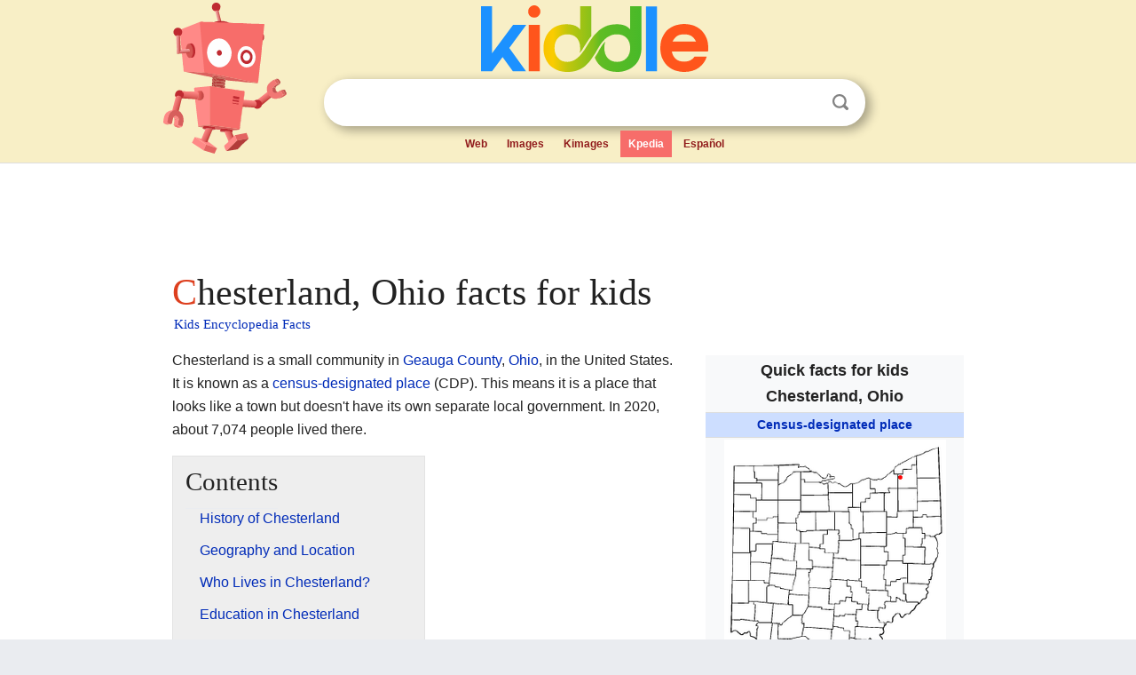

--- FILE ---
content_type: text/html; charset=utf-8
request_url: https://kids.kiddle.co/Chesterland,_Ohio
body_size: 5430
content:
<!DOCTYPE html>
<html class="client-nojs" lang="en" dir="ltr">
<head>
<meta name="viewport" content="width=device-width, initial-scale=1.0">
<meta charset="utf-8"/>
<meta name="description" content="Chesterland, Ohio facts for kids">
<meta name="og:title" content="Chesterland, Ohio facts for kids">
<meta name="og:description" content="Chesterland, Ohio facts for kids">
<meta name="thumbnail" content="https://kids.kiddle.co/images/thumb/f/f2/OHMap-doton-Chesterland.png/250px-OHMap-doton-Chesterland.png" />
<meta property="og:image" content="https://kids.kiddle.co/images/thumb/f/f2/OHMap-doton-Chesterland.png/250px-OHMap-doton-Chesterland.png" />
<link rel="shortcut icon" href="/images/wk/favicon-16x16.png">
<link rel="icon" type="image/png" href="/images/wk/favicon-16x16.png" sizes="16x16">
<link rel="apple-touch-icon" sizes="180x180" href="/images/wk/icon-kiddle.png">
<title>Chesterland, Ohio Facts for Kids</title>
<link rel="stylesheet" href="/load.php?debug=false&amp;lang=en&amp;modules=skins.minerva.base.reset%2Cstyles%7Cskins.minerva.content.styles%7Cskins.minerva.footerV2.styles%7Cskins.minerva.tablet.styles&amp;only=styles&amp;skin=minerva"/>
<meta name="ResourceLoaderDynamicStyles" content=""/>
<meta name="viewport" content="initial-scale=1.0, user-scalable=yes, minimum-scale=0.25, maximum-scale=5.0, width=device-width"/>
<link rel="canonical" href="https://kids.kiddle.co/Chesterland,_Ohio"/>
<meta property="og:url" content="https://kids.kiddle.co/Chesterland,_Ohio">
<style> .pre-content h1 {display: block;} .pre-content h1::first-letter {color: #dd3f1e;}  </style>
</head>
<body class="mediawiki ltr sitedir-ltr mw-hide-empty-elt stable skin-minerva action-view feature-footer-v2">

<div id="mw-mf-viewport">
	
	<div id="mw-mf-page-center">
		<div class="header-container" style="background-color: #f8efc6;">
			<div class="header">
<div>

<table style="
    width: 100%;
"><tbody><tr>

<td id="robotcell"><a href="https://www.kiddle.co"><img src="/images/wk/kids-robot.svg" height="170" width="139" alt="kids encyclopedia robot" style="
    height: 170px;
    width: 139px;
    margin-left: 5px;
    margin-right: -10px;
"></a></td>

<td>

  <div class="search_form">
      <form action="https://www.kiddle.co/c.php" id="cse-search-box" method="GET">

<a href="https://www.kiddle.co"><div class="logo-top" style="text-align: center;"><img src="/images/wk/kids_search_engine.svg" border="0" height="75" width="256" alt="Kids search engine"></div></a>

        <table><tbody><tr>

            
          <td id="search_container" class="active">  
            <table>
              <tbody><tr>
              
                <td class="search_field_clear">
                  <input type="text" name="q" id="q"  size="35" spellcheck="false"  autocapitalize="off" autocomplete="off" onfocus="if (this.value == '') { document.getElementById('search_form_input_clear_one').className = 'search_form_input_clear_closed' }
                  			if (this.value != '') { document.getElementById('search_container').className = 'active'; } " onblur="document.getElementById('search_container').className = ''; " onkeydown="document.getElementById('search_form_input_clear_one').className = 'search_form_input_clear_opened';
                  			document.getElementById('search_container').className = 'active';" onkeyup="if (this.value == '') { document.getElementById('search_form_input_clear_one').className = 'search_form_input_clear_closed'
                  	document.getElementById('search_form_input_clear_one').className = 'search_form_input_clear_closed';
                    document.getElementById('search_container').className = 'active'; };">
                </td>
                
                <td class="search_form_input_clear">
                  <button id="search_form_input_clear_one" class="search_form_input_clear_opened" type="button" value="X" onclick="document.getElementById('q').value=''; document.getElementById('q').focus();">Clear</button>
                </td>
                
                <td class="search_button">
                  <button type="submit" value="Search" class="submit s_btn">Search</button>
                </td>              
              
              </tr>
            </tbody></table>  
          </td>
        </tr>
<tr>
<td>

<div class="top_menu" style="text-align: center;">
  <ul>
<li><a href="https://www.kiddle.co">Web</a></li> <li><a href="https://www.kiddle.co/images.php">Images</a></li>  <li><a href="https://www.kiddle.co/kimages.php">Kimages</a></li> <li class="active"><a href="https://kids.kiddle.co">Kpedia</a></li>  <li><a href="https://es.kiddle.co">Español</a></li>
  </ul>
</div>

</td>
</tr>
</tbody></table>
      </form>

      <script type="text/javascript">
          var clearbut = document.getElementById('search_form_input_clear_one');
          var searchfield = document.getElementById('q');
		  var submitbtn = document.getElementById('s_btn');
		  var srcx = document.getElementById('search_container');
		  
          if (searchfield.value != '') { clearbut.className = 'search_form_input_clear_opened'; srcx.className = 'active'; }
		  else if (searchfield.value === '') { clearbut.className = 'search_form_input_clear_closed'; srcx.className = ''; }
      </script>
  </div>
</td>
</tr>
</tbody></table>
</div>
</div>
</div>
		<div id="content" class="mw-body">
			<div class="post-content" style="margin-bottom: -20px;">
<script async src="https://pagead2.googlesyndication.com/pagead/js/adsbygoogle.js?client=ca-pub-2806779683782082"
     crossorigin="anonymous"></script>
<ins class="adsbygoogle" 
     style="display:inline-block;min-width:320px;max-width:890px;width:100%;height:110px"
     data-ad-client="ca-pub-2806779683782082"
     data-ad-slot="2481938001"></ins>
<script>
     (adsbygoogle = window.adsbygoogle || []).push({}); 
</script>

</div><div class="pre-content heading-holder"><h1 id="section_0">Chesterland, Ohio facts for kids</h1>  <div style="display: block; font-family: 'Linux Libertine','Georgia','Times',serif; font-size: 15px; line-height: 1.3; margin-top: -7px; padding-left: 2px;"><a href="/">Kids Encyclopedia Facts</a></div></div><div id="bodyContent" class="content"><div id="mw-content-text" lang="en" dir="ltr" class="mw-content-ltr"><table class="infobox geography vcard" style="width:22em;width:23em">
<tr>
<th colspan="2" style="text-align:center;font-size:125%;font-weight:bold;font-size:1.25em; white-space:nowrap"><div>Quick facts for kids</div>
<div style="display:inline" class="fn org">Chesterland, Ohio</div>
</th>
</tr>
<tr>
<td colspan="2" style="text-align:center;background-color:#cddeff; font-weight:bold;">
<div class="category"><a href="/Census-designated_place" title="Census-designated place">Census-designated place</a></div>
</td>
</tr>
<tr class="mergedtoprow">
<td colspan="2" style="text-align:center"><a href="/Image:OHMap-doton-Chesterland.png" class="image" title="Location of Chesterland, Ohio"><img alt="Location of Chesterland, Ohio" src="/images/thumb/f/f2/OHMap-doton-Chesterland.png/250px-OHMap-doton-Chesterland.png" width="250" height="274"></a>
<div style="padding:0.3em 0 0 0;">Location of Chesterland, Ohio</div>
</td>
</tr>
<tr class="mergedtoprow">
<th scope="row"><a href="/List_of_sovereign_states" title="List of sovereign states">Country</a></th>
<td>United States</td>
</tr>
<tr class="mergedrow">
<th scope="row"><a href="/U.S._state" title="U.S. state">State</a></th>
<td><a href="/Ohio" title="Ohio">Ohio</a></td>
</tr>
<tr class="mergedrow">
<th scope="row"><a href="/List_of_counties_in_Ohio" title="List of counties in Ohio">County</a></th>
<td><a href="/Geauga_County,_Ohio" title="Geauga County, Ohio">Geauga</a></td>
</tr>
<tr class="mergedrow">
<th scope="row"><a href="/List_of_townships_in_Ohio" title="List of townships in Ohio">Township</a></th>
<td><a href="/Chester_Township,_Geauga_County,_Ohio" title="Chester Township, Geauga County, Ohio">Chester</a></td>
</tr>
<tr class="mergedtoprow">
<th colspan="2" style="text-align:center;text-align:left">Area
<div style="font-weight:normal;display:inline;"></div>
</th>
</tr>
<tr class="mergedrow">
<th scope="row"> • Total</th>
<td>14.09 sq mi (36.48 km<sup>2</sup>)</td>
</tr>
<tr class="mergedrow">
<th scope="row"> • Land</th>
<td>14.02 sq mi (36.32 km<sup>2</sup>)</td>
</tr>
<tr class="mergedrow">
<th scope="row"> • Water</th>
<td>0.06 sq mi (0.16 km<sup>2</sup>)</td>
</tr>
<tr class="mergedtoprow">
<th scope="row">Elevation
<div style="font-weight:normal;display:inline;"></div>
</th>
<td>1,211 ft (369 m)</td>
</tr>
<tr class="mergedtoprow">
<th colspan="2" style="text-align:center;text-align:left">Population
<div style="font-weight:normal;display:inline;"><span style="white-space:nowrap;"> </span>(<a href="/2020_United_States_census" title="2020 United States census">2020</a>)</div>
</th>
</tr>
<tr class="mergedrow">
<th scope="row"> • Total</th>
<td>7,074</td>
</tr>
<tr class="mergedrow">
<th scope="row"> • Density</th>
<td>504.46/sq mi (194.77/km<sup>2</sup>)</td>
</tr>
<tr class="mergedtoprow">
<th scope="row"><a href="/Time_zone" title="Time zone">Time zone</a></th>
<td><a href="/UTC-5" class="mw-redirect" title="UTC-5">UTC-5</a> (<a href="/Eastern_Time_Zone_(North_America)" title="Eastern Time Zone (North America)">Eastern (EST)</a>)</td>
</tr>
<tr class="mergedrow">
<th scope="row"><span style="white-space:nowrap"> • Summer (<a href="/Daylight_saving_time" title="Daylight saving time">DST</a>)</span></th>
<td><a href="/UTC-4" class="mw-redirect" title="UTC-4">UTC-4</a> (EDT)</td>
</tr>
<tr class="mergedtoprow">
<th scope="row"><a href="/ZIP_code" title="ZIP code">ZIP code</a></th>
<td class="adr">
<div class="postal-code">44026</div>
</td>
</tr>
<tr class="mergedrow">
<th scope="row"><a href="/Telephone_numbering_plan" title="Telephone numbering plan">Area code(s)</a></th>
<td>440</td>
</tr>
<tr class="mergedtoprow">
<th scope="row"><a href="/Federal_Information_Processing_Standard" title="Federal Information Processing Standard">FIPS code</a></th>
<td>39-14100</td>
</tr>
<tr class="mergedrow">
<th scope="row"><a href="/Geographic_Names_Information_System" title="Geographic Names Information System">GNIS</a> feature ID</th>
<td>2393375</td>
</tr>
</table>
<p>Chesterland is a small community in <a href="/Geauga_County,_Ohio" title="Geauga County, Ohio">Geauga County</a>, <a href="/Ohio" title="Ohio">Ohio</a>, in the United States. It is known as a <a href="/Census-designated_place" title="Census-designated place">census-designated place</a> (CDP). This means it is a place that looks like a town but doesn't have its own separate local government. In 2020, about 7,074 people lived there.</p>
<p></p>
<div id="toc" class="toc">
<div id="toctitle">
<h2>Contents</h2>
</div>
<ul>
<li class="toclevel-1 tocsection-1"><a href="#History_of_Chesterland"><span class="toctext">History of Chesterland</span></a></li>
<li class="toclevel-1 tocsection-2"><a href="#Geography_and_Location"><span class="toctext">Geography and Location</span></a></li>
<li class="toclevel-1 tocsection-3"><a href="#Who_Lives_in_Chesterland.3F"><span class="toctext">Who Lives in Chesterland?</span></a></li>
<li class="toclevel-1 tocsection-4"><a href="#Education_in_Chesterland"><span class="toctext">Education in Chesterland</span></a></li>
<li class="toclevel-1 tocsection-5"><a href="#Famous_People_from_Chesterland"><span class="toctext">Famous People from Chesterland</span></a></li>
<li class="toclevel-1 tocsection-6"><a href="#See_also"><span class="toctext">See also</span></a></li>
</ul>
</div>
<p></p>
<h2><span class="mw-headline" id="History_of_Chesterland">History of Chesterland</span></h2>
<p>Chesterland has an interesting past. It got its first post office in 1826. Back then, it was called "Chester Cross Roads." Later, in 1898, its name was changed to "Chesterland." The community was named after <a href="/Chester,_Massachusetts" title="Chester, Massachusetts">Chester, Massachusetts</a>, a town far away.</p>
<h2><span class="mw-headline" id="Geography_and_Location">Geography and Location</span></h2>
<p>Chesterland is located in the northwestern part of Geauga County. It sits a bit southeast of the middle of Chester Township.</p><div class="thumb tleft"><div class="thumbinner" style="width:302px;">
<script async src="https://pagead2.googlesyndication.com/pagead/js/adsbygoogle.js?client=ca-pub-2806779683782082"
     crossorigin="anonymous"></script>
<ins class="adsbygoogle" 
     style="display:inline-block;width:300px;height:250px"
     data-ad-client="ca-pub-2806779683782082"
     data-ad-slot="4319964985">
</ins>
<script>
     (adsbygoogle = window.adsbygoogle || []).push({}); 
</script>
</div></div>
<p>The main part of Chesterland is where two important roads meet. These roads are U.S. Route 322 and Ohio State Route 306. US-322 goes east for about 24 miles to <a href="/Orwell,_Ohio" title="Orwell, Ohio">Orwell, Ohio</a>. It also goes west for about 19 miles to downtown <a href="/Cleveland" title="Cleveland">Cleveland</a>. State Route 306 heads north about 8 miles to <a href="/Kirtland,_Ohio" title="Kirtland, Ohio">Kirtland, Ohio</a>. It goes south about 9 miles to <a href="/Bainbridge_(CDP),_Ohio" title="Bainbridge (CDP), Ohio">Bainbridge</a>. Many shops and businesses are found around this busy intersection.</p>
<p>Chesterland is also part of the Chagrin Valley area. This area includes towns and villages along the <a href="/Chagrin_River" title="Chagrin River">Chagrin River</a>.</p>
<h2><span class="mw-headline" id="Who_Lives_in_Chesterland.3F">Who Lives in Chesterland?</span></h2>
<p>As of 2020, the population of Chesterland was 7,074 people. The community has a mix of families and individuals. Most people living here are White. A small number of people are African American or Asian. Some residents are also of Hispanic or Latino background.</p>
<p>The average age of people in Chesterland is about 46.7 years old. This means it's a community with many adults and families.</p>
<h2><span class="mw-headline" id="Education_in_Chesterland">Education in Chesterland</span></h2>
<p>Chesterland is part of the West Geauga Local Schools district. This school district also serves nearby Russell Township. Students in Chesterland attend schools within this district.</p>
<p>There are two <a href="/Primary_school" title="Primary school">elementary schools</a> for younger students. There is also one <a href="/Middle_school" title="Middle school">middle school</a> and one high school. The high school is called West Geauga High School. Years ago, there was another elementary school, Chester Elementary, but it closed in the 1980s.</p>
<p>Chesterland also has a public library. It is a branch of the Geauga County Public Library. This library offers books and resources for everyone in the community.</p>
<h2><span class="mw-headline" id="Famous_People_from_Chesterland">Famous People from Chesterland</span></h2>
<ul>
<li>Rick Manning is a well-known person from Chesterland. He was a professional <a href="/Major_League_Baseball" title="Major League Baseball">Major League Baseball</a> player. After his playing career, he became a baseball broadcaster.</li>
</ul>
<h2><span class="mw-headline" id="See_also">See also</span></h2>
<p><img alt="Kids robot.svg" src="/images/thumb/5/5f/Kids_robot.svg/60px-Kids_robot.svg.png" width="60" height="73"> In Spanish: <a class="external text" href="https://ninos.kiddle.co/Chesterland_%28Ohio%29">Chesterland (Ohio) para niños</a></p>






</div><div class="printfooter">
</div>
</div>
<div class="post-content" style="margin-top: 0px;">

 <!-- US -->
<script async src="https://pagead2.googlesyndication.com/pagead/js/adsbygoogle.js?client=ca-pub-2806779683782082"
     crossorigin="anonymous"></script>
<!-- K_b_h -->
<ins class="adsbygoogle" 
     style="display:block"
     data-ad-client="ca-pub-2806779683782082"
     data-ad-slot="3472651705"
     data-ad-format="auto"
     data-full-width-responsive="true"></ins>
<script>
     (adsbygoogle = window.adsbygoogle || []).push({}); 
</script>

<a href="https://www.kiddle.co"><img src="/images/wk/kids_search_engine.svg" alt="kids search engine" width="171" height="50" style="width: 171px; height: 50px; margin-top: 20px;"></a><br><div class="dablink" style="font-size: 1.0em; color: #848484;">All content from <a href="https://kids.kiddle.co">Kiddle encyclopedia</a> articles (including the article images and facts) can be freely used under <a rel="nofollow" href="https://creativecommons.org/licenses/by-sa/3.0/">Attribution-ShareAlike</a> license, unless stated otherwise. Cite this article:</div>

<a href="https://kids.kiddle.co/Chesterland,_Ohio">Chesterland, Ohio Facts for Kids</a>. <i>Kiddle Encyclopedia.</i>

</div>

<div class="post-content">
 
<div id="footer" role="contentinfo">
        <ul id="footer-info">
	<li id="footer-info-lastmod" style="font-size: 1.1em; line-height: 1.4;"> 


This page was last modified on 17 October 2025, at 10:18. <span style="border: 1px solid #ccc; background: #eee;"><a rel="nofollow" href="https://www.kiddle.co/suggest.php?article=Chesterland,_Ohio">Suggest&nbsp;an&nbsp;edit</a>.</span>



        </li>
	</ul>
        </div>
</div>

		</div>

<footer >
<div class="post-content footer-content">
<table><tr>
<td>
	<h2><a href="/">Kiddle encyclopedia</a></h2>
	<div class="license">

Content is available under <a rel="nofollow" href="https://creativecommons.org/licenses/by-sa/3.0/">CC BY-SA 3.0</a> unless otherwise noted. 
Kiddle encyclopedia articles are based on selected content and facts from <a rel="nofollow" href="https://en.wikipedia.org">Wikipedia</a>, rewritten for children. 
Powered by <a rel="nofollow" href="https://www.mediawiki.org">MediaWiki</a>.
</div>
	
	<ul class="footer-places hlist hlist-separated">
<li><a href="https://www.kiddle.co">Kiddle</a></li>
<li class=""><a href="https://es.kiddle.co">Español</a></li>
<li><a rel="nofollow" href="https://www.kiddle.co/about.php">About</a></li>
<li><a rel="nofollow" href="https://www.kiddle.co/privacy.php">Privacy</a></li>
<li><a rel="nofollow" href="https://www.kiddle.co/contact.php">Contact us</a></li> 
<li><a href="https://ninos.kiddle.co">Enciclopedia Kiddle para niños</a></li>
<li> &copy; 2025 Kiddle.co</li>
	</ul>
</td>
</tr>
</table>	
</div>
</footer>

	</div>
</div>
<!-- v:5 -->
<script>(window.RLQ=window.RLQ||[]).push(function(){mw.config.set({"wgBackendResponseTime":164});});</script>		</body>
		</html>
		

--- FILE ---
content_type: text/html; charset=utf-8
request_url: https://www.google.com/recaptcha/api2/aframe
body_size: 268
content:
<!DOCTYPE HTML><html><head><meta http-equiv="content-type" content="text/html; charset=UTF-8"></head><body><script nonce="aXAxZL8H-Rmc2ZlHS-LA0Q">/** Anti-fraud and anti-abuse applications only. See google.com/recaptcha */ try{var clients={'sodar':'https://pagead2.googlesyndication.com/pagead/sodar?'};window.addEventListener("message",function(a){try{if(a.source===window.parent){var b=JSON.parse(a.data);var c=clients[b['id']];if(c){var d=document.createElement('img');d.src=c+b['params']+'&rc='+(localStorage.getItem("rc::a")?sessionStorage.getItem("rc::b"):"");window.document.body.appendChild(d);sessionStorage.setItem("rc::e",parseInt(sessionStorage.getItem("rc::e")||0)+1);localStorage.setItem("rc::h",'1768744315486');}}}catch(b){}});window.parent.postMessage("_grecaptcha_ready", "*");}catch(b){}</script></body></html>